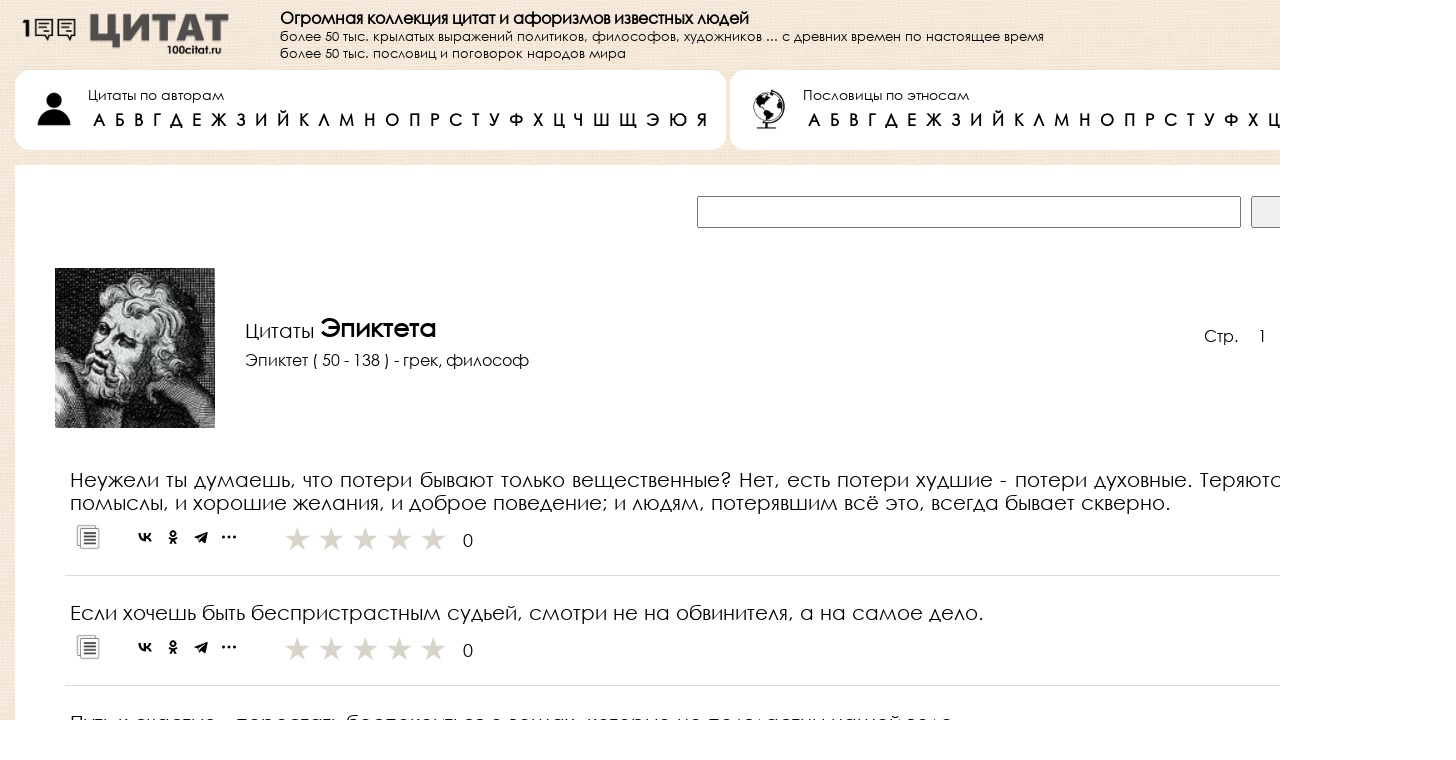

--- FILE ---
content_type: text/html; charset=UTF-8
request_url: https://100citat.ru/citaty/ehpiktet-2.html
body_size: 8741
content:
<!DOCTYPE html>
<html lang="ru">



	
		
<head>

	<meta http-equiv="content-type" content="text/html; charset=utf-8" />
	<meta name="viewport" content="width=device-width, initial-scale=1, shrink-to-fit=no"/>
	<meta name="reply-to" content="support@100citat.ru"/>
	<meta name="robots" content="index, follow"/>
	
	<title>Эпиктет - цитаты, мысли, афоризмы - страница 2</title>

	<link rel="canonical" href="https://100citat.ru/citaty/ehpiktet.html" />
	<link type="text/css" rel="stylesheet" href="/css/style.css" media="screen" />

	<link rel="icon" type="images/png" sizes="32x32" href="/images/fav_icon_32x32.png" />
	<link rel="icon" type="images/png" sizes="57x57" href="/images/fav_icon_57x57.png" />
	<link rel="icon" type="images/png" sizes="64x64" href="/images/fav_icon_64x64.png" />
	<link rel="icon" type="images/png" sizes="72x72" href="/images/fav_icon_72x72.png" />
	<link rel="icon" type="images/png" sizes="114x114" href="/images/fav_icon_114x114.png" />
	<link rel="icon" type="images/png" sizes="144x144" href="/images/fav_icon_144x144.png" />
	<link rel="icon" type="images/png" sizes="192x192" href="/images/fav_icon_192x192.png" />


	<style>
	* {
	margin: 0;
	padding: 0;
	}
	</style>

</head>

<body><div class="wrapper" style="text-align:center;"><div class="popup"><span class="popuptext" id="myPopup"></span></div>
<table style="width:100%; height:70px; min-width:1024px; border:0; border-spacing:0; border-collapse:collapse; padding:0px;"><tr><td style="vertical-align:middle; padding-left:15px; padding-right:15px;"><a href="/"><div style="height:100%;"><img src="/images/logo.png" alt="100citat.ru logo" style="overflow:none; width:220px;"/></div></a></td><td style="text-align:left; vertical-align:middle; padding-left:30px; width:100%;"><div><p class="font_100_bold">Огромная коллекция цитат и афоризмов известных людей</p></div><div><p class="font_80_normal" style="white-space: nowrap;">более 50 тыс. крылатых выражений политиков, философов, художников ... с древних времен по настоящее время</p></div><div><p class="font_80_normal" style="white-space: nowrap;">более 50 тыс. пословиц и поговорок народов мира</p></div></td><td style="text-align:right;vertical-align:middle; padding-left:15px; padding-right:15px; min-width:160px;"><div style=""><div style="display:inline-block;"><div style=""><p class="font_80_normal">Добавьте нас</p></div><div style=""><p class="font_80_normal">в избранное</p></div><div style=""><p class="font_80_bold">CTRL+D</p></div></div><div style="display:inline; "><img height="40px" src="/images/bookmark.png" alt="В избранное" style=""></div></div></td></tr></table>
<div class="div_table_container"><table style="width:100%; border:0; border-spacing:0; border-collapse:collapse; padding:0px;"><tr><td align="left" style=""><div style="background-color:white; margin-left:15px; padding-left:15px;padding-right:15px; padding-top:15px; padding-bottom:15px; white-space:nowrap; border-radius: 15px;"><div style="display:inline; width:48px; white-space:nowrap;"><img src="/images/author.png" alt="Инкогнито" height="48px" /></div><div style="display:inline-block; white-space:nowrap; padding-left:10px;"><p class="font_90_normal" style="">Цитаты по авторам</p><p class="font_100_bold" style="display:inline-block; padding:5px;"><a href="/citaty/po-avtoram-a.html">А</a></p><p class="font_100_bold" style="display:inline-block; padding:5px;"><a href="/citaty/po-avtoram-b.html">Б</a></p><p class="font_100_bold" style="display:inline-block; padding:5px;"><a href="/citaty/po-avtoram-v.html">В</a></p><p class="font_100_bold" style="display:inline-block; padding:5px;"><a href="/citaty/po-avtoram-g.html">Г</a></p><p class="font_100_bold" style="display:inline-block; padding:5px;"><a href="/citaty/po-avtoram-d.html">Д</a></p><p class="font_100_bold" style="display:inline-block; padding:5px;"><a href="/citaty/po-avtoram-e.html">Е</a></p><p class="font_100_bold" style="display:inline-block; padding:5px;"><a href="/citaty/po-avtoram-zh.html">Ж</a></p><p class="font_100_bold" style="display:inline-block; padding:5px;"><a href="/citaty/po-avtoram-z.html">З</a></p><p class="font_100_bold" style="display:inline-block; padding:5px;"><a href="/citaty/po-avtoram-i.html">И</a></p><p class="font_100_bold" style="display:inline-block; padding:5px;"><a href="/citaty/po-avtoram-j.html">Й</a></p><p class="font_100_bold" style="display:inline-block; padding:5px;"><a href="/citaty/po-avtoram-k.html">К</a></p><p class="font_100_bold" style="display:inline-block; padding:5px;"><a href="/citaty/po-avtoram-l.html">Л</a></p><p class="font_100_bold" style="display:inline-block; padding:5px;"><a href="/citaty/po-avtoram-m.html">М</a></p><p class="font_100_bold" style="display:inline-block; padding:5px;"><a href="/citaty/po-avtoram-n.html">Н</a></p><p class="font_100_bold" style="display:inline-block; padding:5px;"><a href="/citaty/po-avtoram-o.html">О</a></p><p class="font_100_bold" style="display:inline-block; padding:5px;"><a href="/citaty/po-avtoram-p.html">П</a></p><p class="font_100_bold" style="display:inline-block; padding:5px;"><a href="/citaty/po-avtoram-r.html">Р</a></p><p class="font_100_bold" style="display:inline-block; padding:5px;"><a href="/citaty/po-avtoram-s.html">С</a></p><p class="font_100_bold" style="display:inline-block; padding:5px;"><a href="/citaty/po-avtoram-t.html">Т</a></p><p class="font_100_bold" style="display:inline-block; padding:5px;"><a href="/citaty/po-avtoram-u.html">У</a></p><p class="font_100_bold" style="display:inline-block; padding:5px;"><a href="/citaty/po-avtoram-f.html">Ф</a></p><p class="font_100_bold" style="display:inline-block; padding:5px;"><a href="/citaty/po-avtoram-h.html">Х</a></p><p class="font_100_bold" style="display:inline-block; padding:5px;"><a href="/citaty/po-avtoram-c.html">Ц</a></p><p class="font_100_bold" style="display:inline-block; padding:5px;"><a href="/citaty/po-avtoram-ch.html">Ч</a></p><p class="font_100_bold" style="display:inline-block; padding:5px;"><a href="/citaty/po-avtoram-sh.html">Ш</a></p><p class="font_100_bold" style="display:inline-block; padding:5px;"><a href="/citaty/po-avtoram-shch.html">Щ</a></p><p class="font_100_bold" style="display:inline-block; padding:5px;"><a href="/citaty/po-avtoram-eh.html">Э</a></p><p class="font_100_bold" style="display:inline-block; padding:5px;"><a href="/citaty/po-avtoram-yu.html">Ю</a></p><p class="font_100_bold" style="display:inline-block; padding:5px;"><a href="/citaty/po-avtoram-ya.html">Я</a></p></div></div></td><td style="width:15px;">&nbsp</td><td align="left" style=""><div style="background-color:white; margin-right:15px; padding-left:15px;padding-right:15px; padding-top:15px; padding-bottom:15px; white-space:nowrap; border-radius: 15px"><div style="display:inline; width:48px; white-space:nowrap;"><img src="/images/globus.png" alt="Глобус ч/б" height="48px" /></div><div style="display:inline-block; white-space:nowrap; padding-left:10px;"><p class="font_90_normal" style="">Пословицы по этносам</p><p class="font_100_bold" style="display:inline-block; padding:5px;"><a href="/poslovicy/po-gruppam-a.html">А</a></p><p class="font_100_bold" style="display:inline-block; padding:5px;"><a href="/poslovicy/po-gruppam-b.html">Б</a></p><p class="font_100_bold" style="display:inline-block; padding:5px;"><a href="/poslovicy/po-gruppam-v.html">В</a></p><p class="font_100_bold" style="display:inline-block; padding:5px;"><a href="/poslovicy/po-gruppam-g.html">Г</a></p><p class="font_100_bold" style="display:inline-block; padding:5px;"><a href="/poslovicy/po-gruppam-d.html">Д</a></p><p class="font_100_bold" style="display:inline-block; padding:5px;"><a href="/poslovicy/po-gruppam-e.html">Е</a></p><p class="font_100_bold" style="display:inline-block; padding:5px;"><a href="/poslovicy/po-gruppam-zh.html">Ж</a></p><p class="font_100_bold" style="display:inline-block; padding:5px;"><a href="/poslovicy/po-gruppam-z.html">З</a></p><p class="font_100_bold" style="display:inline-block; padding:5px;"><a href="/poslovicy/po-gruppam-i.html">И</a></p><p class="font_100_bold" style="display:inline-block; padding:5px;"><a href="/poslovicy/po-gruppam-j.html">Й</a></p><p class="font_100_bold" style="display:inline-block; padding:5px;"><a href="/poslovicy/po-gruppam-k.html">К</a></p><p class="font_100_bold" style="display:inline-block; padding:5px;"><a href="/poslovicy/po-gruppam-l.html">Л</a></p><p class="font_100_bold" style="display:inline-block; padding:5px;"><a href="/poslovicy/po-gruppam-m.html">М</a></p><p class="font_100_bold" style="display:inline-block; padding:5px;"><a href="/poslovicy/po-gruppam-n.html">Н</a></p><p class="font_100_bold" style="display:inline-block; padding:5px;"><a href="/poslovicy/po-gruppam-o.html">О</a></p><p class="font_100_bold" style="display:inline-block; padding:5px;"><a href="/poslovicy/po-gruppam-p.html">П</a></p><p class="font_100_bold" style="display:inline-block; padding:5px;"><a href="/poslovicy/po-gruppam-r.html">Р</a></p><p class="font_100_bold" style="display:inline-block; padding:5px;"><a href="/poslovicy/po-gruppam-s.html">С</a></p><p class="font_100_bold" style="display:inline-block; padding:5px;"><a href="/poslovicy/po-gruppam-t.html">Т</a></p><p class="font_100_bold" style="display:inline-block; padding:5px;"><a href="/poslovicy/po-gruppam-u.html">У</a></p><p class="font_100_bold" style="display:inline-block; padding:5px;"><a href="/poslovicy/po-gruppam-f.html">Ф</a></p><p class="font_100_bold" style="display:inline-block; padding:5px;"><a href="/poslovicy/po-gruppam-h.html">Х</a></p><p class="font_100_bold" style="display:inline-block; padding:5px;"><a href="/poslovicy/po-gruppam-c.html">Ц</a></p><p class="font_100_bold" style="display:inline-block; padding:5px;"><a href="/poslovicy/po-gruppam-ch.html">Ч</a></p><p class="font_100_bold" style="display:inline-block; padding:5px;"><a href="/poslovicy/po-gruppam-sh.html">Ш</a></p><p class="font_100_bold" style="display:inline-block; padding:5px;"><a href="/poslovicy/po-gruppam-shch.html">Щ</a></p><p class="font_100_bold" style="display:inline-block; padding:5px;"><a href="/poslovicy/po-gruppam-eh.html">Э</a></p><p class="font_100_bold" style="display:inline-block; padding:5px;"><a href="/poslovicy/po-gruppam-yu.html">Ю</a></p><p class="font_100_bold" style="display:inline-block; padding:5px;"><a href="/poslovicy/po-gruppam-ya.html">Я</a></p></div></div></td></tr></table><div style="text-align:right; padding-left:15px; padding-right:15px; padding-top:15px;"><div style="background-color:white; padding-top:30px; padding-left:45px; padding-right:30px; line-height:32px;"><form class="s-form" action="/search/" method="get"><input class="font_110_normal" type="text" id="stext" name="r" style="vertical-align:middle; margin-right:10px; width:40%; height:28px;"><input type="submit" class="font_110_normal" id="sbtn" value=" Найти " style="vertical-align:middle; width:160px; height:32px;"></form></div></div><table class="table_container" style="margin: 0 auto; border:0; border-spacing:0; border-collapse:collapse; padding:0px;"><tr><td style="min-width:100%; padding-left:15px; padding-right:15px; padding-top:0; padding-bottom:15px;"><table style="width:100%; border:0; border-spacing:0; border-collapse:collapse; padding:0px;"><tr><td style=""><div style="background-color:white;"><div style="display:inline"><table style="width:100%; border:0; border-spacing:0; border-collapse:collapse; padding:0;"><tr><td style="width:185px; vertical-align:middle;"><div style="padding-left:40px; padding-top:40px; padding-bottom:15px;"><a href="/images/authors/ehpiktet-full.jpg"><img src="/images/authors/ehpiktet.jpg" alt="Эпиктет - фото" title="Эпиктет ( 50 - 138 ) - грек, философ" loading="lazy" style="width:160px; height:160px;"></a></div></td><td style="vertical-align:middle; padding-top:15px; padding-bottom:15px; padding-left:15px; padding-right:15px;"><h1 class="font_125_normal" style="text-align:left; padding-top:15px; padding-bottom:7px; padding-left:15px; padding-right:15px;">Цитаты <b class="font_125_bold" style="">Эпиктета</b></h1><h2 class="font_100_normal" style="text-align:left; padding-bottom:5px; padding-left:15px; padding-right:15px;">Эпиктет ( 50 - 138 ) - грек, философ</h2></td><td style="padding-left:15px; padding-right:25px; padding-top:25px; padding-bottom:30px; width:255px; text-align:right; vertical-align:middle;"><div style="display:inline-block; vertical-align:middle;"><p class="font_100_transparent" style="display:inline-block; vertical-align:middle; padding-right:10px;">Стр. </p><p class="font_100_transparent" style="display:inline-block; padding-left:10px; padding-right:15px; vertical-align:middle;"><a href="/citaty/ehpiktet">1</a></p><div style="display:inline-block;"><div style="display:flex; align-items:center; justify-content:center; width:32px; height:32px; border-radius:16px; text-align:center; background-color:#555555;"><p class="font_90_bold" style="color:white;">2</p></div></div><p class="font_100_transparent" style="display:inline-block; padding-left:10px; padding-right:15px; vertical-align:middle;"><a href="/citaty/ehpiktet-3.html">3</a></p><p class="font_100_transparent" style="display:inline-block; padding-left:10px; padding-right:15px; vertical-align:middle;"><a href="/citaty/ehpiktet-4.html">4</a></p><p class="font_100_transparent" style="display:inline-block; padding-left:10px; padding-right:15px; vertical-align:middle;"><a href="/citaty/ehpiktet-5.html">5</a></p></div></td></tr></table><p class="font_125_normal" style="text-align:justify; padding-top:25px; padding-bottom:10px; padding-left:55px; padding-right:55px;">Неужели ты думаешь, что потери бывают только вещественные? Нет, есть потери худшие - потери духовные. Теряются и чистые помыслы, и хорошие желания, и доброе поведение; и людям, потерявшим всё это, всегда бывает скверно.</p><table style="width:100%; border:0; border-spacing:0; border-collapse:collapse; padding:0;"><tr><td style="padding-left:60px; width:48px; text-align:left; vertical-align:middle;"><a href="#" onclick="onClickCopy('Неужели ты думаешь, что потери бывают только вещественные? Нет, есть потери худшие - потери духовные. Теряются и чистые помыслы, и хорошие желания, и доброе поведение; и людям, потерявшим всё это, всегда бывает скверно.\n\nЭпиктет');return false;"><img src="/images/copy.jpg" width="26px" height="26px"></a></td><td style="width:150px; padding-left:10px; text-align:left; vertical-align:middle;"><div class="ya-share2" data-description="Неужели ты думаешь, что потери бывают только вещественные? Нет, есть потери худшие - потери духовные. Теряются и чистые помыслы, и хорошие желания, и доброе поведение; и людям, потерявшим всё это, всегда бывает скверно.\n\nЭпиктет" data-curtain data-shape="round" data-size="m" data-color-scheme="whiteblack" data-limit="3"  data-services="vkontakte,facebook,odnoklassniki,telegram,skype,twitter,viber,whatsapp,evernote"></div></td><td style="width:160px; text-align:right; vertical-align:middle;"><div class="form__item"><div id="12090" data-ajax="true" data-addon="quotes" class="rating rating_set"><div class="rating__body"><div class="rating__active"></div><div class="rating__items"><input type="radio" class="rating__item" value="1" name="rating"><input type="radio" class="rating__item" value="2" name="rating"><input type="radio" class="rating__item" value="3" name="rating"><input type="radio" class="rating__item" value="4" name="rating"><input type="radio" class="rating__item" value="5" name="rating"></div></div><div class="rating__value">0</div></div></div></td><td style="text-align:right; padding-left:15px; padding-right:60px; vertical-align:middle;"><b class="font_110_normal" style="padding-left:15px; padding-top:5px; padding-bottom:5px; color:#808080;">Эпиктет</b></td></tr></table><div style="text-align:center; width:100%; padding-top:25px;"><div style="height:1px; margin-left:50px; margin-right:50px; background-color:rgba(217,214,203,0.85);">&nbsp;</div></div><p class="font_125_normal" style="text-align:justify; padding-top:25px; padding-bottom:10px; padding-left:55px; padding-right:55px;">Если хочешь быть беспристрастным судьей, смотри не на обвинителя, а на самое дело.</p><table style="width:100%; border:0; border-spacing:0; border-collapse:collapse; padding:0;"><tr><td style="padding-left:60px; width:48px; text-align:left; vertical-align:middle;"><a href="#" onclick="onClickCopy('Если хочешь быть беспристрастным судьей, смотри не на обвинителя, а на самое дело.\n\nЭпиктет');return false;"><img src="/images/copy.jpg" width="26px" height="26px"></a></td><td style="width:150px; padding-left:10px; text-align:left; vertical-align:middle;"><div class="ya-share2" data-description="Если хочешь быть беспристрастным судьей, смотри не на обвинителя, а на самое дело.\n\nЭпиктет" data-curtain data-shape="round" data-size="m" data-color-scheme="whiteblack" data-limit="3"  data-services="vkontakte,facebook,odnoklassniki,telegram,skype,twitter,viber,whatsapp,evernote"></div></td><td style="width:160px; text-align:right; vertical-align:middle;"><div class="form__item"><div id="12091" data-ajax="true" data-addon="quotes" class="rating rating_set"><div class="rating__body"><div class="rating__active"></div><div class="rating__items"><input type="radio" class="rating__item" value="1" name="rating"><input type="radio" class="rating__item" value="2" name="rating"><input type="radio" class="rating__item" value="3" name="rating"><input type="radio" class="rating__item" value="4" name="rating"><input type="radio" class="rating__item" value="5" name="rating"></div></div><div class="rating__value">0</div></div></div></td><td style="text-align:right; padding-left:15px; padding-right:60px; vertical-align:middle;"><b class="font_110_normal" style="padding-left:15px; padding-top:5px; padding-bottom:5px; color:#808080;">Эпиктет</b></td></tr></table><div style="text-align:center; width:100%; padding-top:25px;"><div style="height:1px; margin-left:50px; margin-right:50px; background-color:rgba(217,214,203,0.85);">&nbsp;</div></div><p class="font_125_normal" style="text-align:justify; padding-top:25px; padding-bottom:10px; padding-left:55px; padding-right:55px;">Путь к счастью - перестать беспокоиться о вещах, которые не подвластны нашей воле.</p><table style="width:100%; border:0; border-spacing:0; border-collapse:collapse; padding:0;"><tr><td style="padding-left:60px; width:48px; text-align:left; vertical-align:middle;"><a href="#" onclick="onClickCopy('Путь к счастью - перестать беспокоиться о вещах, которые не подвластны нашей воле.\n\nЭпиктет');return false;"><img src="/images/copy.jpg" width="26px" height="26px"></a></td><td style="width:150px; padding-left:10px; text-align:left; vertical-align:middle;"><div class="ya-share2" data-description="Путь к счастью - перестать беспокоиться о вещах, которые не подвластны нашей воле.\n\nЭпиктет" data-curtain data-shape="round" data-size="m" data-color-scheme="whiteblack" data-limit="3"  data-services="vkontakte,facebook,odnoklassniki,telegram,skype,twitter,viber,whatsapp,evernote"></div></td><td style="width:160px; text-align:right; vertical-align:middle;"><div class="form__item"><div id="12092" data-ajax="true" data-addon="quotes" class="rating rating_set"><div class="rating__body"><div class="rating__active"></div><div class="rating__items"><input type="radio" class="rating__item" value="1" name="rating"><input type="radio" class="rating__item" value="2" name="rating"><input type="radio" class="rating__item" value="3" name="rating"><input type="radio" class="rating__item" value="4" name="rating"><input type="radio" class="rating__item" value="5" name="rating"></div></div><div class="rating__value">0</div></div></div></td><td style="text-align:right; padding-left:15px; padding-right:60px; vertical-align:middle;"><b class="font_110_normal" style="padding-left:15px; padding-top:5px; padding-bottom:5px; color:#808080;">Эпиктет</b></td></tr></table><div style="text-align:center; width:100%; padding-top:25px;"><div style="height:1px; margin-left:50px; margin-right:50px; background-color:rgba(217,214,203,0.85);">&nbsp;</div></div><p class="font_125_normal" style="text-align:justify; padding-top:25px; padding-bottom:10px; padding-left:55px; padding-right:55px;">Когда ты хочешь показать своему собеседнику в разговоре какую-нибудь истину, то самое главное при этом — не раздражаться и не сказать ни одного недоброго или обидного слова.</p><table style="width:100%; border:0; border-spacing:0; border-collapse:collapse; padding:0;"><tr><td style="padding-left:60px; width:48px; text-align:left; vertical-align:middle;"><a href="#" onclick="onClickCopy('Когда ты хочешь показать своему собеседнику в разговоре какую-нибудь истину, то самое главное при этом — не раздражаться и не сказать ни одного недоброго или обидного слова.\n\nЭпиктет');return false;"><img src="/images/copy.jpg" width="26px" height="26px"></a></td><td style="width:150px; padding-left:10px; text-align:left; vertical-align:middle;"><div class="ya-share2" data-description="Когда ты хочешь показать своему собеседнику в разговоре какую-нибудь истину, то самое главное при этом — не раздражаться и не сказать ни одного недоброго или обидного слова.\n\nЭпиктет" data-curtain data-shape="round" data-size="m" data-color-scheme="whiteblack" data-limit="3"  data-services="vkontakte,facebook,odnoklassniki,telegram,skype,twitter,viber,whatsapp,evernote"></div></td><td style="width:160px; text-align:right; vertical-align:middle;"><div class="form__item"><div id="12093" data-ajax="true" data-addon="quotes" class="rating rating_set"><div class="rating__body"><div class="rating__active"></div><div class="rating__items"><input type="radio" class="rating__item" value="1" name="rating"><input type="radio" class="rating__item" value="2" name="rating"><input type="radio" class="rating__item" value="3" name="rating"><input type="radio" class="rating__item" value="4" name="rating"><input type="radio" class="rating__item" value="5" name="rating"></div></div><div class="rating__value">0</div></div></div></td><td style="text-align:right; padding-left:15px; padding-right:60px; vertical-align:middle;"><b class="font_110_normal" style="padding-left:15px; padding-top:5px; padding-bottom:5px; color:#808080;">Эпиктет</b></td></tr></table><div style="text-align:center; width:100%; padding-top:25px;"><div style="height:1px; margin-left:50px; margin-right:50px; background-color:rgba(217,214,203,0.85);">&nbsp;</div></div><p class="font_125_normal" style="text-align:justify; padding-top:25px; padding-bottom:10px; padding-left:55px; padding-right:55px;">Нет ничего легче найти друга в счастии и ничего труднее - в горе.</p><table style="width:100%; border:0; border-spacing:0; border-collapse:collapse; padding:0;"><tr><td style="padding-left:60px; width:48px; text-align:left; vertical-align:middle;"><a href="#" onclick="onClickCopy('Нет ничего легче найти друга в счастии и ничего труднее - в горе.\n\nЭпиктет');return false;"><img src="/images/copy.jpg" width="26px" height="26px"></a></td><td style="width:150px; padding-left:10px; text-align:left; vertical-align:middle;"><div class="ya-share2" data-description="Нет ничего легче найти друга в счастии и ничего труднее - в горе.\n\nЭпиктет" data-curtain data-shape="round" data-size="m" data-color-scheme="whiteblack" data-limit="3"  data-services="vkontakte,facebook,odnoklassniki,telegram,skype,twitter,viber,whatsapp,evernote"></div></td><td style="width:160px; text-align:right; vertical-align:middle;"><div class="form__item"><div id="12094" data-ajax="true" data-addon="quotes" class="rating rating_set"><div class="rating__body"><div class="rating__active"></div><div class="rating__items"><input type="radio" class="rating__item" value="1" name="rating"><input type="radio" class="rating__item" value="2" name="rating"><input type="radio" class="rating__item" value="3" name="rating"><input type="radio" class="rating__item" value="4" name="rating"><input type="radio" class="rating__item" value="5" name="rating"></div></div><div class="rating__value">0</div></div></div></td><td style="text-align:right; padding-left:15px; padding-right:60px; vertical-align:middle;"><b class="font_110_normal" style="padding-left:15px; padding-top:5px; padding-bottom:5px; color:#808080;">Эпиктет</b></td></tr></table><div style="text-align:center; width:100%; padding-top:25px;"><div style="height:1px; margin-left:50px; margin-right:50px; background-color:rgba(217,214,203,0.85);">&nbsp;</div></div><p class="font_125_normal" style="text-align:justify; padding-top:25px; padding-bottom:10px; padding-left:55px; padding-right:55px;">Чтобы взойти солнцу, нет нужды ни в молитвах, ни в заклинаниях, оно вдруг начинает посылать свои лучи на радость всем; так не жди и ты ни рукоплесканий, ни шуму, ни похвал, чтобы делать добро, - твори благодеяния добровольно - и будешь любим, как солнце.</p><table style="width:100%; border:0; border-spacing:0; border-collapse:collapse; padding:0;"><tr><td style="padding-left:60px; width:48px; text-align:left; vertical-align:middle;"><a href="#" onclick="onClickCopy('Чтобы взойти солнцу, нет нужды ни в молитвах, ни в заклинаниях, оно вдруг начинает посылать свои лучи на радость всем; так не жди и ты ни рукоплесканий, ни шуму, ни похвал, чтобы делать добро, - твори благодеяния добровольно - и будешь любим, как солнце.\n\nЭпиктет');return false;"><img src="/images/copy.jpg" width="26px" height="26px"></a></td><td style="width:150px; padding-left:10px; text-align:left; vertical-align:middle;"><div class="ya-share2" data-description="Чтобы взойти солнцу, нет нужды ни в молитвах, ни в заклинаниях, оно вдруг начинает посылать свои лучи на радость всем; так не жди и ты ни рукоплесканий, ни шуму, ни похвал, чтобы делать добро, - твори благодеяния добровольно - и будешь любим, как солнце.\n\nЭпиктет" data-curtain data-shape="round" data-size="m" data-color-scheme="whiteblack" data-limit="3"  data-services="vkontakte,facebook,odnoklassniki,telegram,skype,twitter,viber,whatsapp,evernote"></div></td><td style="width:160px; text-align:right; vertical-align:middle;"><div class="form__item"><div id="12095" data-ajax="true" data-addon="quotes" class="rating rating_set"><div class="rating__body"><div class="rating__active"></div><div class="rating__items"><input type="radio" class="rating__item" value="1" name="rating"><input type="radio" class="rating__item" value="2" name="rating"><input type="radio" class="rating__item" value="3" name="rating"><input type="radio" class="rating__item" value="4" name="rating"><input type="radio" class="rating__item" value="5" name="rating"></div></div><div class="rating__value">0</div></div></div></td><td style="text-align:right; padding-left:15px; padding-right:60px; vertical-align:middle;"><b class="font_110_normal" style="padding-left:15px; padding-top:5px; padding-bottom:5px; color:#808080;">Эпиктет</b></td></tr></table><div style="text-align:center; width:100%; padding-top:25px;"><div style="height:1px; margin-left:50px; margin-right:50px; background-color:rgba(217,214,203,0.85);">&nbsp;</div></div><p class="font_125_normal" style="text-align:justify; padding-top:25px; padding-bottom:10px; padding-left:55px; padding-right:55px;">В несчастье познаётся и изобличается враг.</p><table style="width:100%; border:0; border-spacing:0; border-collapse:collapse; padding:0;"><tr><td style="padding-left:60px; width:48px; text-align:left; vertical-align:middle;"><a href="#" onclick="onClickCopy('В несчастье познаётся и изобличается враг.\n\nЭпиктет');return false;"><img src="/images/copy.jpg" width="26px" height="26px"></a></td><td style="width:150px; padding-left:10px; text-align:left; vertical-align:middle;"><div class="ya-share2" data-description="В несчастье познаётся и изобличается враг.\n\nЭпиктет" data-curtain data-shape="round" data-size="m" data-color-scheme="whiteblack" data-limit="3"  data-services="vkontakte,facebook,odnoklassniki,telegram,skype,twitter,viber,whatsapp,evernote"></div></td><td style="width:160px; text-align:right; vertical-align:middle;"><div class="form__item"><div id="12096" data-ajax="true" data-addon="quotes" class="rating rating_set"><div class="rating__body"><div class="rating__active"></div><div class="rating__items"><input type="radio" class="rating__item" value="1" name="rating"><input type="radio" class="rating__item" value="2" name="rating"><input type="radio" class="rating__item" value="3" name="rating"><input type="radio" class="rating__item" value="4" name="rating"><input type="radio" class="rating__item" value="5" name="rating"></div></div><div class="rating__value">0</div></div></div></td><td style="text-align:right; padding-left:15px; padding-right:60px; vertical-align:middle;"><b class="font_110_normal" style="padding-left:15px; padding-top:5px; padding-bottom:5px; color:#808080;">Эпиктет</b></td></tr></table><div style="text-align:center; width:100%; padding-top:25px;"><div style="height:1px; margin-left:50px; margin-right:50px; background-color:rgba(217,214,203,0.85);">&nbsp;</div></div><p class="font_125_normal" style="text-align:justify; padding-top:25px; padding-bottom:10px; padding-left:55px; padding-right:55px;">В зяте можно найти сына; но у кого дурной зять, тот потерял и свою дочь.</p><table style="width:100%; border:0; border-spacing:0; border-collapse:collapse; padding:0;"><tr><td style="padding-left:60px; width:48px; text-align:left; vertical-align:middle;"><a href="#" onclick="onClickCopy('В зяте можно найти сына; но у кого дурной зять, тот потерял и свою дочь.\n\nЭпиктет');return false;"><img src="/images/copy.jpg" width="26px" height="26px"></a></td><td style="width:150px; padding-left:10px; text-align:left; vertical-align:middle;"><div class="ya-share2" data-description="В зяте можно найти сына; но у кого дурной зять, тот потерял и свою дочь.\n\nЭпиктет" data-curtain data-shape="round" data-size="m" data-color-scheme="whiteblack" data-limit="3"  data-services="vkontakte,facebook,odnoklassniki,telegram,skype,twitter,viber,whatsapp,evernote"></div></td><td style="width:160px; text-align:right; vertical-align:middle;"><div class="form__item"><div id="12097" data-ajax="true" data-addon="quotes" class="rating rating_set"><div class="rating__body"><div class="rating__active"></div><div class="rating__items"><input type="radio" class="rating__item" value="1" name="rating"><input type="radio" class="rating__item" value="2" name="rating"><input type="radio" class="rating__item" value="3" name="rating"><input type="radio" class="rating__item" value="4" name="rating"><input type="radio" class="rating__item" value="5" name="rating"></div></div><div class="rating__value">0</div></div></div></td><td style="text-align:right; padding-left:15px; padding-right:60px; vertical-align:middle;"><b class="font_110_normal" style="padding-left:15px; padding-top:5px; padding-bottom:5px; color:#808080;">Эпиктет</b></td></tr></table><div style="text-align:center; width:100%; padding-top:25px;"><div style="height:1px; margin-left:50px; margin-right:50px; background-color:rgba(217,214,203,0.85);">&nbsp;</div></div><p class="font_125_normal" style="text-align:justify; padding-top:25px; padding-bottom:10px; padding-left:55px; padding-right:55px;">Честному человеку жить везде безопасно.</p><table style="width:100%; border:0; border-spacing:0; border-collapse:collapse; padding:0;"><tr><td style="padding-left:60px; width:48px; text-align:left; vertical-align:middle;"><a href="#" onclick="onClickCopy('Честному человеку жить везде безопасно.\n\nЭпиктет');return false;"><img src="/images/copy.jpg" width="26px" height="26px"></a></td><td style="width:150px; padding-left:10px; text-align:left; vertical-align:middle;"><div class="ya-share2" data-description="Честному человеку жить везде безопасно.\n\nЭпиктет" data-curtain data-shape="round" data-size="m" data-color-scheme="whiteblack" data-limit="3"  data-services="vkontakte,facebook,odnoklassniki,telegram,skype,twitter,viber,whatsapp,evernote"></div></td><td style="width:160px; text-align:right; vertical-align:middle;"><div class="form__item"><div id="12098" data-ajax="true" data-addon="quotes" class="rating rating_set"><div class="rating__body"><div class="rating__active"></div><div class="rating__items"><input type="radio" class="rating__item" value="1" name="rating"><input type="radio" class="rating__item" value="2" name="rating"><input type="radio" class="rating__item" value="3" name="rating"><input type="radio" class="rating__item" value="4" name="rating"><input type="radio" class="rating__item" value="5" name="rating"></div></div><div class="rating__value">0</div></div></div></td><td style="text-align:right; padding-left:15px; padding-right:60px; vertical-align:middle;"><b class="font_110_normal" style="padding-left:15px; padding-top:5px; padding-bottom:5px; color:#808080;">Эпиктет</b></td></tr></table><div style="text-align:center; width:100%; padding-top:25px;"><div style="height:1px; margin-left:50px; margin-right:50px; background-color:rgba(217,214,203,0.85);">&nbsp;</div></div><p class="font_125_normal" style="text-align:justify; padding-top:25px; padding-bottom:10px; padding-left:55px; padding-right:55px;">Мудрый человек не сожалеет о том, чего нет, но радуется настоящему.</p><table style="width:100%; border:0; border-spacing:0; border-collapse:collapse; padding:0;"><tr><td style="padding-left:60px; width:48px; text-align:left; vertical-align:middle;"><a href="#" onclick="onClickCopy('Мудрый человек не сожалеет о том, чего нет, но радуется настоящему.\n\nЭпиктет');return false;"><img src="/images/copy.jpg" width="26px" height="26px"></a></td><td style="width:150px; padding-left:10px; text-align:left; vertical-align:middle;"><div class="ya-share2" data-description="Мудрый человек не сожалеет о том, чего нет, но радуется настоящему.\n\nЭпиктет" data-curtain data-shape="round" data-size="m" data-color-scheme="whiteblack" data-limit="3"  data-services="vkontakte,facebook,odnoklassniki,telegram,skype,twitter,viber,whatsapp,evernote"></div></td><td style="width:160px; text-align:right; vertical-align:middle;"><div class="form__item"><div id="12099" data-ajax="true" data-addon="quotes" class="rating rating_set"><div class="rating__body"><div class="rating__active"></div><div class="rating__items"><input type="radio" class="rating__item" value="1" name="rating"><input type="radio" class="rating__item" value="2" name="rating"><input type="radio" class="rating__item" value="3" name="rating"><input type="radio" class="rating__item" value="4" name="rating"><input type="radio" class="rating__item" value="5" name="rating"></div></div><div class="rating__value">0</div></div></div></td><td style="text-align:right; padding-left:15px; padding-right:60px; vertical-align:middle;"><b class="font_110_normal" style="padding-left:15px; padding-top:5px; padding-bottom:5px; color:#808080;">Эпиктет</b></td></tr></table><div style="text-align:center; width:100%; padding-top:25px;"><div style="height:1px; margin-left:50px; margin-right:50px; background-color:rgba(217,214,203,0.85);">&nbsp;</div></div><p class="font_125_normal" style="text-align:justify; padding-top:25px; padding-bottom:10px; padding-left:55px; padding-right:55px;">Как на корабле нельзя иметь всего один якорь, так и в жизни не должно опираться на одну лишь надежду.</p><table style="width:100%; border:0; border-spacing:0; border-collapse:collapse; padding:0;"><tr><td style="padding-left:60px; width:48px; text-align:left; vertical-align:middle;"><a href="#" onclick="onClickCopy('Как на корабле нельзя иметь всего один якорь, так и в жизни не должно опираться на одну лишь надежду.\n\nЭпиктет');return false;"><img src="/images/copy.jpg" width="26px" height="26px"></a></td><td style="width:150px; padding-left:10px; text-align:left; vertical-align:middle;"><div class="ya-share2" data-description="Как на корабле нельзя иметь всего один якорь, так и в жизни не должно опираться на одну лишь надежду.\n\nЭпиктет" data-curtain data-shape="round" data-size="m" data-color-scheme="whiteblack" data-limit="3"  data-services="vkontakte,facebook,odnoklassniki,telegram,skype,twitter,viber,whatsapp,evernote"></div></td><td style="width:160px; text-align:right; vertical-align:middle;"><div class="form__item"><div id="12100" data-ajax="true" data-addon="quotes" class="rating rating_set"><div class="rating__body"><div class="rating__active"></div><div class="rating__items"><input type="radio" class="rating__item" value="1" name="rating"><input type="radio" class="rating__item" value="2" name="rating"><input type="radio" class="rating__item" value="3" name="rating"><input type="radio" class="rating__item" value="4" name="rating"><input type="radio" class="rating__item" value="5" name="rating"></div></div><div class="rating__value">0</div></div></div></td><td style="text-align:right; padding-left:15px; padding-right:60px; vertical-align:middle;"><b class="font_110_normal" style="padding-left:15px; padding-top:5px; padding-bottom:5px; color:#808080;">Эпиктет</b></td></tr></table><div style="text-align:center; width:100%; padding-top:25px;"><div style="height:1px; margin-left:50px; margin-right:50px; background-color:rgba(217,214,203,0.85);">&nbsp;</div></div><p class="font_125_normal" style="text-align:justify; padding-top:25px; padding-bottom:10px; padding-left:55px; padding-right:55px;">Не просто при виде человека избавляются от одиночества, но при виде человека честного, совестливого, оказывающего помощь.</p><table style="width:100%; border:0; border-spacing:0; border-collapse:collapse; padding:0;"><tr><td style="padding-left:60px; width:48px; text-align:left; vertical-align:middle;"><a href="#" onclick="onClickCopy('Не просто при виде человека избавляются от одиночества, но при виде человека честного, совестливого, оказывающего помощь.\n\nЭпиктет');return false;"><img src="/images/copy.jpg" width="26px" height="26px"></a></td><td style="width:150px; padding-left:10px; text-align:left; vertical-align:middle;"><div class="ya-share2" data-description="Не просто при виде человека избавляются от одиночества, но при виде человека честного, совестливого, оказывающего помощь.\n\nЭпиктет" data-curtain data-shape="round" data-size="m" data-color-scheme="whiteblack" data-limit="3"  data-services="vkontakte,facebook,odnoklassniki,telegram,skype,twitter,viber,whatsapp,evernote"></div></td><td style="width:160px; text-align:right; vertical-align:middle;"><div class="form__item"><div id="12101" data-ajax="true" data-addon="quotes" class="rating rating_set"><div class="rating__body"><div class="rating__active"></div><div class="rating__items"><input type="radio" class="rating__item" value="1" name="rating"><input type="radio" class="rating__item" value="2" name="rating"><input type="radio" class="rating__item" value="3" name="rating"><input type="radio" class="rating__item" value="4" name="rating"><input type="radio" class="rating__item" value="5" name="rating"></div></div><div class="rating__value">0</div></div></div></td><td style="text-align:right; padding-left:15px; padding-right:60px; vertical-align:middle;"><b class="font_110_normal" style="padding-left:15px; padding-top:5px; padding-bottom:5px; color:#808080;">Эпиктет</b></td></tr></table><div style="text-align:center; width:100%; padding-top:25px;"><div style="height:1px; margin-left:50px; margin-right:50px; background-color:rgba(217,214,203,0.85);">&nbsp;</div></div><p class="font_125_normal" style="text-align:justify; padding-top:25px; padding-bottom:10px; padding-left:55px; padding-right:55px;">Вся философия заключается в двух словах: выдерживай и воздерживайся.</p><table style="width:100%; border:0; border-spacing:0; border-collapse:collapse; padding:0;"><tr><td style="padding-left:60px; width:48px; text-align:left; vertical-align:middle;"><a href="#" onclick="onClickCopy('Вся философия заключается в двух словах: выдерживай и воздерживайся.\n\nЭпиктет');return false;"><img src="/images/copy.jpg" width="26px" height="26px"></a></td><td style="width:150px; padding-left:10px; text-align:left; vertical-align:middle;"><div class="ya-share2" data-description="Вся философия заключается в двух словах: выдерживай и воздерживайся.\n\nЭпиктет" data-curtain data-shape="round" data-size="m" data-color-scheme="whiteblack" data-limit="3"  data-services="vkontakte,facebook,odnoklassniki,telegram,skype,twitter,viber,whatsapp,evernote"></div></td><td style="width:160px; text-align:right; vertical-align:middle;"><div class="form__item"><div id="12102" data-ajax="true" data-addon="quotes" class="rating rating_set"><div class="rating__body"><div class="rating__active"></div><div class="rating__items"><input type="radio" class="rating__item" value="1" name="rating"><input type="radio" class="rating__item" value="2" name="rating"><input type="radio" class="rating__item" value="3" name="rating"><input type="radio" class="rating__item" value="4" name="rating"><input type="radio" class="rating__item" value="5" name="rating"></div></div><div class="rating__value">0</div></div></div></td><td style="text-align:right; padding-left:15px; padding-right:60px; vertical-align:middle;"><b class="font_110_normal" style="padding-left:15px; padding-top:5px; padding-bottom:5px; color:#808080;">Эпиктет</b></td></tr></table><div style="text-align:center; width:100%; padding-top:25px;"><div style="height:1px; margin-left:50px; margin-right:50px; background-color:rgba(217,214,203,0.85);">&nbsp;</div></div><p class="font_125_normal" style="text-align:justify; padding-top:25px; padding-bottom:10px; padding-left:55px; padding-right:55px;">Человек - это слабая душа, обремененная трупом.</p><table style="width:100%; border:0; border-spacing:0; border-collapse:collapse; padding:0;"><tr><td style="padding-left:60px; width:48px; text-align:left; vertical-align:middle;"><a href="#" onclick="onClickCopy('Человек - это слабая душа, обремененная трупом.\n\nЭпиктет');return false;"><img src="/images/copy.jpg" width="26px" height="26px"></a></td><td style="width:150px; padding-left:10px; text-align:left; vertical-align:middle;"><div class="ya-share2" data-description="Человек - это слабая душа, обремененная трупом.\n\nЭпиктет" data-curtain data-shape="round" data-size="m" data-color-scheme="whiteblack" data-limit="3"  data-services="vkontakte,facebook,odnoklassniki,telegram,skype,twitter,viber,whatsapp,evernote"></div></td><td style="width:160px; text-align:right; vertical-align:middle;"><div class="form__item"><div id="12103" data-ajax="true" data-addon="quotes" class="rating rating_set"><div class="rating__body"><div class="rating__active"></div><div class="rating__items"><input type="radio" class="rating__item" value="1" name="rating"><input type="radio" class="rating__item" value="2" name="rating"><input type="radio" class="rating__item" value="3" name="rating"><input type="radio" class="rating__item" value="4" name="rating"><input type="radio" class="rating__item" value="5" name="rating"></div></div><div class="rating__value">0</div></div></div></td><td style="text-align:right; padding-left:15px; padding-right:60px; vertical-align:middle;"><b class="font_110_normal" style="padding-left:15px; padding-top:5px; padding-bottom:5px; color:#808080;">Эпиктет</b></td></tr></table><div style="text-align:center; width:100%; padding-top:25px;"><div style="height:1px; margin-left:50px; margin-right:50px; background-color:rgba(217,214,203,0.85);">&nbsp;</div></div><p class="font_125_normal" style="text-align:justify; padding-top:25px; padding-bottom:10px; padding-left:55px; padding-right:55px;">Помни, что такое человек, и будешь равнодушен ко всему происходящему.</p><table style="width:100%; border:0; border-spacing:0; border-collapse:collapse; padding:0;"><tr><td style="padding-left:60px; width:48px; text-align:left; vertical-align:middle;"><a href="#" onclick="onClickCopy('Помни, что такое человек, и будешь равнодушен ко всему происходящему.\n\nЭпиктет');return false;"><img src="/images/copy.jpg" width="26px" height="26px"></a></td><td style="width:150px; padding-left:10px; text-align:left; vertical-align:middle;"><div class="ya-share2" data-description="Помни, что такое человек, и будешь равнодушен ко всему происходящему.\n\nЭпиктет" data-curtain data-shape="round" data-size="m" data-color-scheme="whiteblack" data-limit="3"  data-services="vkontakte,facebook,odnoklassniki,telegram,skype,twitter,viber,whatsapp,evernote"></div></td><td style="width:160px; text-align:right; vertical-align:middle;"><div class="form__item"><div id="12104" data-ajax="true" data-addon="quotes" class="rating rating_set"><div class="rating__body"><div class="rating__active"></div><div class="rating__items"><input type="radio" class="rating__item" value="1" name="rating"><input type="radio" class="rating__item" value="2" name="rating"><input type="radio" class="rating__item" value="3" name="rating"><input type="radio" class="rating__item" value="4" name="rating"><input type="radio" class="rating__item" value="5" name="rating"></div></div><div class="rating__value">0</div></div></div></td><td style="text-align:right; padding-left:15px; padding-right:60px; vertical-align:middle;"><b class="font_110_normal" style="padding-left:15px; padding-top:5px; padding-bottom:5px; color:#808080;">Эпиктет</b></td></tr></table><div style="text-align:center; width:100%; padding-top:25px;"><div style="height:1px; margin-left:50px; margin-right:50px; background-color:rgba(217,214,203,0.85);">&nbsp;</div></div><p class="font_125_normal" style="text-align:justify; padding-top:25px; padding-bottom:10px; padding-left:55px; padding-right:55px;">Тело мое могут взять, но дух мой свободен, и ему никто ни в чем не может помешать, и поэтому живу я так, как хочу.</p><table style="width:100%; border:0; border-spacing:0; border-collapse:collapse; padding:0;"><tr><td style="padding-left:60px; width:48px; text-align:left; vertical-align:middle;"><a href="#" onclick="onClickCopy('Тело мое могут взять, но дух мой свободен, и ему никто ни в чем не может помешать, и поэтому живу я так, как хочу.\n\nЭпиктет');return false;"><img src="/images/copy.jpg" width="26px" height="26px"></a></td><td style="width:150px; padding-left:10px; text-align:left; vertical-align:middle;"><div class="ya-share2" data-description="Тело мое могут взять, но дух мой свободен, и ему никто ни в чем не может помешать, и поэтому живу я так, как хочу.\n\nЭпиктет" data-curtain data-shape="round" data-size="m" data-color-scheme="whiteblack" data-limit="3"  data-services="vkontakte,facebook,odnoklassniki,telegram,skype,twitter,viber,whatsapp,evernote"></div></td><td style="width:160px; text-align:right; vertical-align:middle;"><div class="form__item"><div id="12105" data-ajax="true" data-addon="quotes" class="rating rating_set"><div class="rating__body"><div class="rating__active"></div><div class="rating__items"><input type="radio" class="rating__item" value="1" name="rating"><input type="radio" class="rating__item" value="2" name="rating"><input type="radio" class="rating__item" value="3" name="rating"><input type="radio" class="rating__item" value="4" name="rating"><input type="radio" class="rating__item" value="5" name="rating"></div></div><div class="rating__value">0</div></div></div></td><td style="text-align:right; padding-left:15px; padding-right:60px; vertical-align:middle;"><b class="font_110_normal" style="padding-left:15px; padding-top:5px; padding-bottom:5px; color:#808080;">Эпиктет</b></td></tr></table><div style="text-align:center; width:100%; padding-top:25px;"><div style="height:1px; margin-left:50px; margin-right:50px; background-color:rgba(217,214,203,0.85);">&nbsp;</div></div><p class="font_125_normal" style="text-align:justify; padding-top:25px; padding-bottom:10px; padding-left:55px; padding-right:55px;">Самое приятное может сделаться самым неприятным, стоит только переступить меру.</p><table style="width:100%; border:0; border-spacing:0; border-collapse:collapse; padding:0;"><tr><td style="padding-left:60px; width:48px; text-align:left; vertical-align:middle;"><a href="#" onclick="onClickCopy('Самое приятное может сделаться самым неприятным, стоит только переступить меру.\n\nЭпиктет');return false;"><img src="/images/copy.jpg" width="26px" height="26px"></a></td><td style="width:150px; padding-left:10px; text-align:left; vertical-align:middle;"><div class="ya-share2" data-description="Самое приятное может сделаться самым неприятным, стоит только переступить меру.\n\nЭпиктет" data-curtain data-shape="round" data-size="m" data-color-scheme="whiteblack" data-limit="3"  data-services="vkontakte,facebook,odnoklassniki,telegram,skype,twitter,viber,whatsapp,evernote"></div></td><td style="width:160px; text-align:right; vertical-align:middle;"><div class="form__item"><div id="12106" data-ajax="true" data-addon="quotes" class="rating rating_set"><div class="rating__body"><div class="rating__active"></div><div class="rating__items"><input type="radio" class="rating__item" value="1" name="rating"><input type="radio" class="rating__item" value="2" name="rating"><input type="radio" class="rating__item" value="3" name="rating"><input type="radio" class="rating__item" value="4" name="rating"><input type="radio" class="rating__item" value="5" name="rating"></div></div><div class="rating__value">0</div></div></div></td><td style="text-align:right; padding-left:15px; padding-right:60px; vertical-align:middle;"><b class="font_110_normal" style="padding-left:15px; padding-top:5px; padding-bottom:5px; color:#808080;">Эпиктет</b></td></tr></table><div style="text-align:center; width:100%; padding-top:25px;"><div style="height:1px; margin-left:50px; margin-right:50px; background-color:rgba(217,214,203,0.85);">&nbsp;</div></div><p class="font_125_normal" style="text-align:justify; padding-top:25px; padding-bottom:10px; padding-left:55px; padding-right:55px;">Когда ты чем-нибудь мирским встревожен или расстроен, то вспомни, что тебе придется умереть, и тогда то, что тебе раньше казалось важным несчастьем и волновало тебя, станет в твоих глазах ничтожной неприятностью, о которой не стоит и беспокоиться.</p><table style="width:100%; border:0; border-spacing:0; border-collapse:collapse; padding:0;"><tr><td style="padding-left:60px; width:48px; text-align:left; vertical-align:middle;"><a href="#" onclick="onClickCopy('Когда ты чем-нибудь мирским встревожен или расстроен, то вспомни, что тебе придется умереть, и тогда то, что тебе раньше казалось важным несчастьем и волновало тебя, станет в твоих глазах ничтожной неприятностью, о которой не стоит и беспокоиться.\n\nЭпиктет');return false;"><img src="/images/copy.jpg" width="26px" height="26px"></a></td><td style="width:150px; padding-left:10px; text-align:left; vertical-align:middle;"><div class="ya-share2" data-description="Когда ты чем-нибудь мирским встревожен или расстроен, то вспомни, что тебе придется умереть, и тогда то, что тебе раньше казалось важным несчастьем и волновало тебя, станет в твоих глазах ничтожной неприятностью, о которой не стоит и беспокоиться.\n\nЭпиктет" data-curtain data-shape="round" data-size="m" data-color-scheme="whiteblack" data-limit="3"  data-services="vkontakte,facebook,odnoklassniki,telegram,skype,twitter,viber,whatsapp,evernote"></div></td><td style="width:160px; text-align:right; vertical-align:middle;"><div class="form__item"><div id="12107" data-ajax="true" data-addon="quotes" class="rating rating_set"><div class="rating__body"><div class="rating__active"></div><div class="rating__items"><input type="radio" class="rating__item" value="1" name="rating"><input type="radio" class="rating__item" value="2" name="rating"><input type="radio" class="rating__item" value="3" name="rating"><input type="radio" class="rating__item" value="4" name="rating"><input type="radio" class="rating__item" value="5" name="rating"></div></div><div class="rating__value">0</div></div></div></td><td style="text-align:right; padding-left:15px; padding-right:60px; vertical-align:middle;"><b class="font_110_normal" style="padding-left:15px; padding-top:5px; padding-bottom:5px; color:#808080;">Эпиктет</b></td></tr></table><div style="text-align:center; width:100%; padding-top:25px;"><div style="height:1px; margin-left:50px; margin-right:50px; background-color:rgba(217,214,203,0.85);">&nbsp;</div></div><p class="font_125_normal" style="text-align:justify; padding-top:25px; padding-bottom:10px; padding-left:55px; padding-right:55px;">На того, с кем ты разговариваешь, смотри с трех точек зрения: считай его или выше тебя по умственному развитию, или ниже, или равным тебе. Если он умнее тебя - слушай и слушайся его, глупее - сам дай ему совет; если он равен тебе по уму - согласись с ним. Помня это, ты никогда не привыкнешь спорить.</p><table style="width:100%; border:0; border-spacing:0; border-collapse:collapse; padding:0;"><tr><td style="padding-left:60px; width:48px; text-align:left; vertical-align:middle;"><a href="#" onclick="onClickCopy('На того, с кем ты разговариваешь, смотри с трех точек зрения: считай его или выше тебя по умственному развитию, или ниже, или равным тебе. Если он умнее тебя - слушай и слушайся его, глупее - сам дай ему совет; если он равен тебе по уму - согласись с ним. Помня это, ты никогда не привыкнешь спорить.\n\nЭпиктет');return false;"><img src="/images/copy.jpg" width="26px" height="26px"></a></td><td style="width:150px; padding-left:10px; text-align:left; vertical-align:middle;"><div class="ya-share2" data-description="На того, с кем ты разговариваешь, смотри с трех точек зрения: считай его или выше тебя по умственному развитию, или ниже, или равным тебе. Если он умнее тебя - слушай и слушайся его, глупее - сам дай ему совет; если он равен тебе по уму - согласись с ним. Помня это, ты никогда не привыкнешь спорить.\n\nЭпиктет" data-curtain data-shape="round" data-size="m" data-color-scheme="whiteblack" data-limit="3"  data-services="vkontakte,facebook,odnoklassniki,telegram,skype,twitter,viber,whatsapp,evernote"></div></td><td style="width:160px; text-align:right; vertical-align:middle;"><div class="form__item"><div id="12108" data-ajax="true" data-addon="quotes" class="rating rating_set"><div class="rating__body"><div class="rating__active"></div><div class="rating__items"><input type="radio" class="rating__item" value="1" name="rating"><input type="radio" class="rating__item" value="2" name="rating"><input type="radio" class="rating__item" value="3" name="rating"><input type="radio" class="rating__item" value="4" name="rating"><input type="radio" class="rating__item" value="5" name="rating"></div></div><div class="rating__value">0</div></div></div></td><td style="text-align:right; padding-left:15px; padding-right:60px; vertical-align:middle;"><b class="font_110_normal" style="padding-left:15px; padding-top:5px; padding-bottom:5px; color:#808080;">Эпиктет</b></td></tr></table><div style="text-align:center; width:100%; padding-top:25px;"><div style="height:1px; margin-left:50px; margin-right:50px; background-color:rgba(217,214,203,0.85);">&nbsp;</div></div><p class="font_125_normal" style="text-align:justify; padding-top:25px; padding-bottom:10px; padding-left:55px; padding-right:55px;">Пойми хорошенько и постоянно помни, что человек всегда поступает так, как ему кажется лучше для себя. Если это на самом деле лучше для него, то он прав; если же он ошибается, то ему же хуже, потому что за всяким заблуждением непременно следует и страдание.<br>Если ты будешь постоянно помнить это, то ты ни на кого не станешь ни сердиться, ни возмущаться, никого не будешь ни попрекать, ни бранить и ни с кем не будешь враждовать.</p><table style="width:100%; border:0; border-spacing:0; border-collapse:collapse; padding:0;"><tr><td style="padding-left:60px; width:48px; text-align:left; vertical-align:middle;"><a href="#" onclick="onClickCopy('Пойми хорошенько и постоянно помни, что человек всегда поступает так, как ему кажется лучше для себя. Если это на самом деле лучше для него, то он прав; если же он ошибается, то ему же хуже, потому что за всяким заблуждением непременно следует и страдание.<br>Если ты будешь постоянно помнить это, то ты ни на кого не станешь ни сердиться, ни возмущаться, никого не будешь ни попрекать, ни бранить и ни с кем не будешь враждовать.\n\nЭпиктет');return false;"><img src="/images/copy.jpg" width="26px" height="26px"></a></td><td style="width:150px; padding-left:10px; text-align:left; vertical-align:middle;"><div class="ya-share2" data-description="Пойми хорошенько и постоянно помни, что человек всегда поступает так, как ему кажется лучше для себя. Если это на самом деле лучше для него, то он прав; если же он ошибается, то ему же хуже, потому что за всяким заблуждением непременно следует и страдание.<br>Если ты будешь постоянно помнить это, то ты ни на кого не станешь ни сердиться, ни возмущаться, никого не будешь ни попрекать, ни бранить и ни с кем не будешь враждовать.\n\nЭпиктет" data-curtain data-shape="round" data-size="m" data-color-scheme="whiteblack" data-limit="3"  data-services="vkontakte,facebook,odnoklassniki,telegram,skype,twitter,viber,whatsapp,evernote"></div></td><td style="width:160px; text-align:right; vertical-align:middle;"><div class="form__item"><div id="12109" data-ajax="true" data-addon="quotes" class="rating rating_set"><div class="rating__body"><div class="rating__active"></div><div class="rating__items"><input type="radio" class="rating__item" value="1" name="rating"><input type="radio" class="rating__item" value="2" name="rating"><input type="radio" class="rating__item" value="3" name="rating"><input type="radio" class="rating__item" value="4" name="rating"><input type="radio" class="rating__item" value="5" name="rating"></div></div><div class="rating__value">0</div></div></div></td><td style="text-align:right; padding-left:15px; padding-right:60px; vertical-align:middle;"><b class="font_110_normal" style="padding-left:15px; padding-top:5px; padding-bottom:5px; color:#808080;">Эпиктет</b></td></tr></table><table style="width:100%; height:120px; border:0; border-spacing:0; border-collapse:collapse; padding:0px; padding-top:60px; padding-bottom:30px;"><tr><td style="width:180px; height:100%; padding-left:30px; vertical-align:middle; text-align:left;"><p class="font_110_bold"><a href="/citaty/ehpiktet.html">← Предыдущая</a></p></td><td style="vertical-align:middle; height:100%; padding-left:30px; padding-right:30px;"><div style="text-align:center;"><p class="font_110_transparent" style="display:inline-block; padding-left:10px; padding-right:10px;"><a href="/citaty/ehpiktet.html">1</a></p><div style="display:inline-block;"><div style="display:flex; align-items:center; justify-content:center; width:40px; height:40px; border-radius:20px; text-align:center; background-color:#555555;"><p class="font_90_bold" style="color:white;">2</p></div></div><p class="font_110_transparent" style="display:inline-block; padding-left:10px; padding-right:10px;"><a href="/citaty/ehpiktet-3.html">3</a></p><p class="font_110_transparent" style="display:inline-block; padding-left:10px; padding-right:10px;"><a href="/citaty/ehpiktet-4.html">4</a></p><p class="font_110_transparent" style="display:inline-block; padding-left:10px; padding-right:10px;"><a href="/citaty/ehpiktet-5.html">5</a></p></div></td><td style="width:180px; height:100%; padding-right:30px; vertical-align:middle; text-align:right;"><p class="font_110_bold"><a href="/citaty/ehpiktet-3.html">Следующая →</a></p></td></tr></table></div></div></td></tr></table></td></tr><tr><td style="width:100%; padding-left:15px; padding-right:15px; padding-top:15px; "><div style="padding-left:30px; padding-right:30px; padding-top:15px; padding-bottom:15px;"><p class="font_90_bold" style="padding-right:15px; padding-bottom:5px; white-space: nowrap; display:inline-block;">Популярные авторы цитат</p><p class="font_90_normal" style="padding-right:15px; padding-bottom:5px; white-space: nowrap; display:inline-block;"><a href="/citaty/dzhalaladdin-rumi.html">Джалаладдин Руми</a></p><p class="font_90_normal" style="padding-right:15px; padding-bottom:5px; white-space: nowrap; display:inline-block;"><a href="/citaty/nisargadatta-maharadzh.html">Нисаргадатта Махарадж</a></p><p class="font_90_normal" style="padding-right:15px; padding-bottom:5px; white-space: nowrap; display:inline-block;"><a href="/citaty/pablo-pikasso.html">Пабло Пикассо</a></p><p class="font_90_normal" style="padding-right:15px; padding-bottom:5px; white-space: nowrap; display:inline-block;"><a href="/citaty/albert-ehjnshtejn.html">Альберт Эйнштейн</a></p><p class="font_90_normal" style="padding-right:15px; padding-bottom:5px; white-space: nowrap; display:inline-block;"><a href="/citaty/al-kapone.html">Аль Капоне</a></p><p class="font_90_normal" style="padding-right:15px; padding-bottom:5px; white-space: nowrap; display:inline-block;"><a href="/citaty/avraam-linkoln.html">Авраам Линкольн</a></p><p class="font_90_normal" style="padding-right:15px; padding-bottom:5px; white-space: nowrap; display:inline-block;"><a href="/citaty/larisa-miller.html">Лариса Миллер</a></p><p class="font_90_normal" style="padding-right:15px; padding-bottom:5px; white-space: nowrap; display:inline-block;"><a href="/citaty/hit-ledzher.html">Хит Леджер</a></p><p class="font_90_normal" style="padding-right:15px; padding-bottom:5px; white-space: nowrap; display:inline-block;"><a href="/citaty/konstantin-melihan.html">Константин Мелихан</a></p><p class="font_90_normal" style="padding-right:15px; padding-bottom:5px; white-space: nowrap; display:inline-block;"><a href="/citaty/vera-polozkova.html">Вера Полозкова</a></p><p class="font_90_normal" style="padding-right:15px; padding-bottom:5px; white-space: nowrap; display:inline-block;"><a href="/citaty/uinston-cherchill.html">Уинстон Черчилль</a></p><p class="font_90_normal" style="padding-right:15px; padding-bottom:5px; white-space: nowrap; display:inline-block;"><a href="/citaty/majk-tajson.html">Майк Тайсон</a></p><p class="font_90_normal" style="padding-right:15px; padding-bottom:5px; white-space: nowrap; display:inline-block;"><a href="/citaty/mark-tven.html">Марк Твен</a></p><p class="font_90_normal" style="padding-right:15px; padding-bottom:5px; white-space: nowrap; display:inline-block;"><a href="/citaty/rasul-gamzatov.html">Расул Гамзатов</a></p><p class="font_90_normal" style="padding-right:15px; padding-bottom:5px; white-space: nowrap; display:inline-block;"><a href="/citaty/greg-plitt.html">Грег Плитт</a></p><p class="font_90_normal" style="padding-right:15px; padding-bottom:5px; white-space: nowrap; display:inline-block;"><a href="/citaty/dalaj-lama-xiv.html">Далай-лама XIV</a></p><p class="font_90_normal" style="padding-right:15px; padding-bottom:5px; white-space: nowrap; display:inline-block;"><a href="/citaty/uorren-baffett.html">Уоррен Баффетт</a></p><p class="font_90_normal" style="padding-right:15px; padding-bottom:5px; white-space: nowrap; display:inline-block;"><a href="/citaty/david-samojlov.html">Давид Самойлов</a></p><p class="font_90_normal" style="padding-right:15px; padding-bottom:5px; white-space: nowrap; display:inline-block;"><a href="/citaty/anton-chekhov.html">Антон Чехов</a></p><p class="font_90_normal" style="padding-right:15px; padding-bottom:5px; white-space: nowrap; display:inline-block;"><a href="/citaty/zhan-pol-sartr.html">Жан-Поль Сартр</a></p><p class="font_90_normal" style="padding-right:15px; padding-bottom:5px; white-space: nowrap; display:inline-block;"><a href="/citaty/bryus-li.html">Брюс Ли</a></p><p class="font_90_normal" style="padding-right:15px; padding-bottom:5px; white-space: nowrap; display:inline-block;"><a href="/citaty/bendzhamin-franklin.html">Бенджамин Франклин</a></p><p class="font_90_normal" style="padding-right:15px; padding-bottom:5px; white-space: nowrap; display:inline-block;"><a href="/citaty/lev-tolstoj.html">Лев Н. Толстой</a></p><p class="font_90_normal" style="padding-right:15px; padding-bottom:5px; white-space: nowrap; display:inline-block;"><a href="/citaty/rene-dekart.html">Рене Декарт</a></p><p class="font_90_normal" style="padding-right:15px; padding-bottom:5px; white-space: nowrap; display:inline-block;"><a href="/citaty/aleksandr-makedonskij.html">Александр Македонский</a></p></div></td></tr><tr><td style="width:100%; padding-left:15px; padding-right:15px;"><div style="padding-left:30px; padding-right:30px; padding-top:15px;"><p class="font_90_bold" style="padding-right:15px; padding-bottom:5px; white-space: nowrap; display:inline-block;">Популярные пословицы по этносам</p><p class="font_90_normal" style="padding-right:15px; white-space: nowrap; display:inline-block;"><a href="/poslovicy/russkie.html">Русские</a></p><p class="font_90_normal" style="padding-right:15px; white-space: nowrap; display:inline-block;"><a href="/poslovicy/ukrainskie.html">Украинские</a></p><p class="font_90_normal" style="padding-right:15px; white-space: nowrap; display:inline-block;"><a href="/poslovicy/evrejskie.html">Еврейские</a></p><p class="font_90_normal" style="padding-right:15px; white-space: nowrap; display:inline-block;"><a href="/poslovicy/tatarskie.html">Татарские</a></p><p class="font_90_normal" style="padding-right:15px; white-space: nowrap; display:inline-block;"><a href="/poslovicy/adygejskie.html">Адыгейские</a></p><p class="font_90_normal" style="padding-right:15px; white-space: nowrap; display:inline-block;"><a href="/poslovicy/gruzinskie.html">Грузинские</a></p><p class="font_90_normal" style="padding-right:15px; white-space: nowrap; display:inline-block;"><a href="/poslovicy/francuzskie.html">Французские</a></p><p class="font_90_normal" style="padding-right:15px; white-space: nowrap; display:inline-block;"><a href="/poslovicy/bengalskie.html">Бенгальские</a></p><p class="font_90_normal" style="padding-right:15px; white-space: nowrap; display:inline-block;"><a href="/poslovicy/kitajskie.html">Китайские</a></p><p class="font_90_normal" style="padding-right:15px; white-space: nowrap; display:inline-block;"><a href="/poslovicy/anglijskie.html">Английские</a></p><p class="font_90_normal" style="padding-right:15px; white-space: nowrap; display:inline-block;"><a href="/poslovicy/arabskie.html">Арабские</a></p><p class="font_90_normal" style="padding-right:15px; white-space: nowrap; display:inline-block;"><a href="/poslovicy/tureckie.html">Турецкие</a></p><p class="font_90_normal" style="padding-right:15px; white-space: nowrap; display:inline-block;"><a href="/poslovicy/uzbekskie.html">Узбекские</a></p><p class="font_90_normal" style="padding-right:15px; white-space: nowrap; display:inline-block;"><a href="/poslovicy/armyanskie.html">Армянские</a></p><p class="font_90_normal" style="padding-right:15px; white-space: nowrap; display:inline-block;"><a href="/poslovicy/vetnamskie.html">Вьетнамские</a></p><p class="font_90_normal" style="padding-right:15px; white-space: nowrap; display:inline-block;"><a href="/poslovicy/dagestanskie.html">Дагестанские</a></p><p class="font_90_normal" style="padding-right:15px; white-space: nowrap; display:inline-block;"><a href="/poslovicy/indijskie.html">Индийские</a></p><p class="font_90_normal" style="padding-right:15px; white-space: nowrap; display:inline-block;"><a href="/poslovicy/yaponskie.html">Японские</a></p><p class="font_90_normal" style="padding-right:15px; white-space: nowrap; display:inline-block;"><a href="/poslovicy/ispanskie.html">Испанские</a></p><p class="font_90_normal" style="padding-right:15px; white-space: nowrap; display:inline-block;"><a href="/poslovicy/egipetskie.html">Египетские</a></p><p class="font_90_normal" style="padding-right:15px; white-space: nowrap; display:inline-block;"><a href="/poslovicy/mongolskie.html">Монгольские</a></p><p class="font_90_normal" style="padding-right:15px; white-space: nowrap; display:inline-block;"><a href="/poslovicy/chuvashskie.html">Чувашские</a></p><p class="font_90_normal" style="padding-right:15px; white-space: nowrap; display:inline-block;"><a href="/poslovicy/korejskie.html">Корейские</a></p><p class="font_90_normal" style="padding-right:15px; white-space: nowrap; display:inline-block;"><a href="/poslovicy/nemeckie.html">Немецкие</a></p><p class="font_90_normal" style="padding-right:15px; white-space: nowrap; display:inline-block;"><a href="/poslovicy/persidskie.html">Персидские</a></p></div></td></tr></table></div><table style="height:160px;"><tr><td>&nbsp;</td></tr></table>







<div class="footer"><table style="width:100%; min-width:1024px; height:90px; border:0; border-spacing:0; border-collapse:collapse; padding:0px;"><tr><td style="width:200px; padding-left:30px; vertical-align:middle;"><div><a href="/contacts/"><p class="font_90_bold_white">Связаться с нами</p></a></div><div><a href="/privacy-policy/" rel="nofollow"><p class="font_90_bold_white" style="padding-top:10px;">Политика конфеденциальности</p></a></div></td><td style="vertical-align:middle;">&nbsp;</td><td style="width:200px; vertical-align:middle;"></td></tr></table></div>


</div>
	<script>
	
		const form = document.querySelector('.s-form');
		const stext = document.getElementById('stext');
	
		form.addEventListener('submit', (evt) => {
			
			evt.preventDefault();
			
			if (stext.value.length<4) {
				
				showToast('Запрос не может быть менее 4 символов');
				return;
			
			}
			
			form.submit();
		});
	
		function clickShadow() {
			block_click = false;
			closeMenus();
			document.getElementById("shadow_screen_id").style.display = 'none';
		}


		function clickDropDown() {

			clickShadow();
		
			document.getElementById("dropdown_block").classList.toggle("show_dropdown");
			document.getElementById("shadow_screen_id").style.display = 'block';

		}
		
		function closeMenus() {
			
			var dropdowns = document.getElementsByClassName("dropdown-content");
			var i;
			for (i = 0; i < dropdowns.length; i++) {
			  var openDropdown = dropdowns[i];
			  if (openDropdown.classList.contains('show_dropdown')) {
				openDropdown.classList.remove('show_dropdown');
			  }
			}
			
			dropdowns = document.getElementsByClassName("dropdown-content2");
			i;
			for (i = 0; i < dropdowns.length; i++) {
			  var openDropdown = dropdowns[i];
			  if (openDropdown.classList.contains('show_dropdown')) {
				openDropdown.classList.remove('show_dropdown');
			  }
			}
		}

		function showToast(text) {
			
			try {
				
				var popup = document.getElementById("myPopup");
				popup.innerHTML = text;
				
				if (popup.classList.contains('show')) popup.classList.remove("show");
				popup.classList.toggle("show");

				setTimeout(function(){

					if (popup.classList.contains('show')) popup.classList.remove("show");
					
				},1500);
				
			}
			catch (error) { }
		}
		
		function onClickCopy(text) {
			
			try {
			
				text = text.replace(/<br>/gi, "\n");
				navigator.clipboard.writeText(text);
				
				showToast('Скопировано в буфер обмена');
				
			}
			catch (error) { }
		}
		
		function onClickBio() {
			
			var elem = document.getElementById("bio_");
			var elemBtn = document.getElementById("bio_btn");
			
			
			if (elem.classList.contains('font_bio_mini')) {
				
				elem.classList.remove("font_bio_mini");
				elem.classList.toggle("font_110_normal");
				elemBtn.innerHTML = 'Свернуть ↑';
				
			}
				else {
				
					elem.classList.remove("font_110_normal");
					elem.classList.toggle("font_bio_mini");
					elemBtn.innerHTML  = 'Читать биографию полностью ↓';
				}
				
		}
		
	</script>


	<script src="https://yastatic.net/es5-shims/0.0.2/es5-shims.min.js"></script>
	<script src="https://yastatic.net/share2/share.js"></script>
	
	<!-- Yandex.Metrika counter -->
	<script type="text/javascript" >
	   (function(m,e,t,r,i,k,a){m[i]=m[i]||function(){(m[i].a=m[i].a||[]).push(arguments)};
	   m[i].l=1*new Date();k=e.createElement(t),a=e.getElementsByTagName(t)[0],k.async=1,k.src=r,a.parentNode.insertBefore(k,a)})
	   (window, document, "script", "https://mc.yandex.ru/metrika/tag.js", "ym");

	   ym(84204463, "init", {
			clickmap:true,
			trackLinks:true,
			accurateTrackBounce:true
	   });
	</script>
	<noscript><div><img src="https://mc.yandex.ru/watch/84204463" style="position:absolute; left:-9999px;" alt="" /></div></noscript>
	<!-- /Yandex.Metrika counter -->
	
	<!-- Google tag (gtag.js) -->
	<script async src="https://www.googletagmanager.com/gtag/js?id=G-N9L20TP6QT"></script>
	<script>
	  window.dataLayer = window.dataLayer || [];
	  function gtag(){dataLayer.push(arguments);}
	  gtag('js', new Date());

	  gtag('config', 'G-N9L20TP6QT');
	</script>
	
	<script src="/rating/script.js"></script>

</body>
</html>